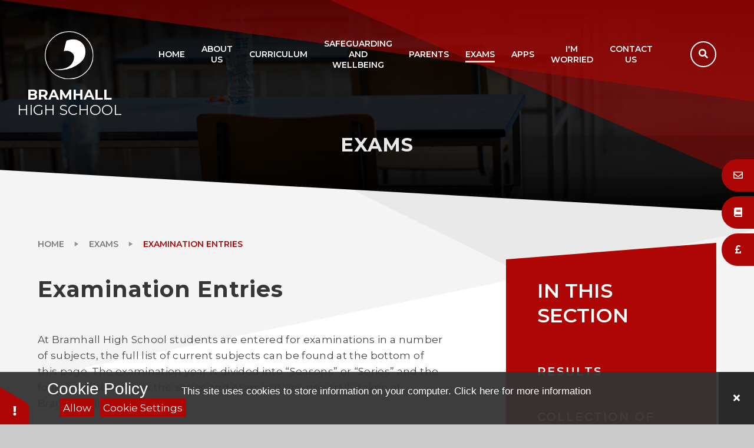

--- FILE ---
content_type: text/html
request_url: https://www.bhsweb.co.uk/page/?title=Examination+Entries&pid=78
body_size: 62093
content:

<!DOCTYPE html>
<!--[if IE 7]><html class="no-ios no-js lte-ie9 lte-ie8 lte-ie7" lang="en" xml:lang="en"><![endif]-->
<!--[if IE 8]><html class="no-ios no-js lte-ie9 lte-ie8"  lang="en" xml:lang="en"><![endif]-->
<!--[if IE 9]><html class="no-ios no-js lte-ie9"  lang="en" xml:lang="en"><![endif]-->
<!--[if !IE]><!--> <html class="no-ios no-js"  lang="en" xml:lang="en"><!--<![endif]-->
	<head>
		<meta http-equiv="X-UA-Compatible" content="IE=edge" />
		<meta http-equiv="content-type" content="text/html; charset=utf-8"/>
		
		<link rel="canonical" href="https://www.bhsweb.co.uk/page/?title=Examination+Entries&amp;pid=78">
		<script>window.FontAwesomeConfig = {showMissingIcons: false};</script><link rel="stylesheet" media="screen" href="/_includes/font-awesome/5.7.1/css/fa-web-font.css?cache=251201">
<script defer src="/_includes/font-awesome/5.7.1/js/fontawesome-all.min.js?cache=251201"></script>
<script defer src="/_includes/font-awesome/5.7.1/js/fa-v4-shims.min.js?cache=251201"></script>

		<title>Bramhall High School - Examination Entries</title>
		
		<style type="text/css">
			:root {
				
				--col-pri: rgb(34, 34, 34);
				
				--col-sec: rgb(136, 136, 136);
				
			}
		</style>
		
<!--[if IE]>
<script>
console = {log:function(){return;}};
</script>
<![endif]-->

<script>
	var boolItemEditDisabled;
	var boolLanguageMode, boolLanguageEditOriginal;
	var boolViewingConnect;
	var boolConnectDashboard;
	var displayRegions = [];
	var intNewFileCount = 0;
	strItemType = "page";
	strSubItemType = "page";

	var featureSupport = {
		tagging: false,
		eventTagging: false
	};
	var boolLoggedIn = false;
boolAdminMode = false;
	var boolSuperUser = false;
strCookieBarStyle = 'bar';
	intParentPageID = "12";
	intCurrentItemID = 78;
	var intCurrentCatID = "";
boolIsHomePage = false;
	boolItemEditDisabled = true;
	boolLanguageEditOriginal=true;
	strCurrentLanguage='en-gb';	strFileAttachmentsUploadLocation = 'bottom';	boolViewingConnect = false;	boolConnectDashboard = false;	var objEditorComponentList = {};

</script>

<script src="/admin/_includes/js/mutation_events.min.js?cache=251201"></script>
<script src="/admin/_includes/js/jquery/jquery.js?cache=251201"></script>
<script src="/admin/_includes/js/jquery/jquery.prefilter.js?cache=251201"></script>
<script src="/admin/_includes/js/jquery/jquery.query.js?cache=251201"></script>
<script src="/admin/_includes/js/jquery/js.cookie.js?cache=251201"></script>
<script src="/_includes/editor/template-javascript.asp?cache=251201"></script>
<script src="/admin/_includes/js/functions/minified/functions.login.new.asp?cache=251201"></script>

  <script>

  </script>
<link href="https://www.bhsweb.co.uk/feeds/pages.asp?pid=78&lang=en" rel="alternate" type="application/rss+xml" title="Bramhall High School - Examination Entries - Page Updates"><link href="https://www.bhsweb.co.uk/feeds/comments.asp?title=Examination Entries&amp;item=page&amp;pid=78" rel="alternate" type="application/rss+xml" title="Bramhall High School - Examination Entries - Page Comments"><link rel="stylesheet" media="screen" href="/_site/css/main.css?cache=251201">

	<link rel="stylesheet" href="/_site/css/print.css" type="text/css" media="print">
	<meta name="mobile-web-app-capable" content="yes">
	<meta name="apple-mobile-web-app-capable" content="yes">
	<meta name="viewport" content="width=device-width, initial-scale=1, minimum-scale=1, maximum-scale=1">
	<link rel="author" href="/humans.txt">
	<link rel="icon" href="/_site/images/favicons/favicon.ico">
	<link rel="apple-touch-icon" href="/_site/images/favicons/favicon.png">
	<link rel="preconnect" href="https://fonts.googleapis.com">
	<link rel="preconnect" href="https://fonts.gstatic.com" crossorigin>
	<link href="https://fonts.googleapis.com/css2?family=Montserrat:ital,wght@0,400;0,500;0,600;0,700;1,400;1,700&display=swap" rel="stylesheet">

	<script type="text/javascript">
	var iOS = ( navigator.userAgent.match(/(iPad|iPhone|iPod)/g) ? true : false );
	if (iOS) { $('html').removeClass('no-ios').addClass('ios'); }
	</script><link rel="stylesheet" media="screen" href="/_includes/css/content-blocks.css?cache=251201">
<link rel="stylesheet" media="screen" href="/_includes/css/cookie-colour.asp?cache=251201">
<link rel="stylesheet" media="screen" href="/_includes/css/cookies.css?cache=251201">
<link rel="stylesheet" media="screen" href="/_includes/css/cookies.advanced.css?cache=251201">
<link rel="stylesheet" media="screen" href="/_includes/css/overlord.css?cache=251201">
<link rel="stylesheet" media="screen" href="/_includes/css/templates.css?cache=251201">
<link rel="stylesheet" media="screen" href="/_site/css/attachments.css?cache=251201">
<link rel="stylesheet" media="screen" href="/_site/css/templates.css?cache=251201">
<style>#print_me { display: none;}</style><script src="/admin/_includes/js/modernizr.js?cache=251201"></script>

        <meta property="og:site_name" content="Bramhall High School" />
        <meta property="og:title" content="Examination Entries" />
        <meta property="og:image" content="https://www.bhsweb.co.uk/_site/images/design/thumbnail.jpg" />
        <meta property="og:type" content="website" />
        <meta property="twitter:card" content="summary" />
</head>


    <body>


<div id="print_me"></div>
<div class="mason mason--inner">

	<section class="access">
		<a class="access__anchor" name="header"></a>
		<a class="access__link" href="#content">Skip to content &darr;</a>
	</section>
	
	<header class="header header__flex" data-menu="flex">
		<section class="menu">
			<button class="reset__button cover mobile__menu__bg" data-remove=".mason--menu"></button>
			<div class="menu__extras">
				<div class="icon__links__list"><a class="icon__links__item reset__a" href="https://login.microsoftonline.com/" target="_blank"><div class="icon__links__icon"><i class="far fa-envelope"></i></div><span>OFFICE 365</span></a><a class="icon__links__item reset__a" href="https://www.classcharts.com/student/login" target="_blank"><div class="icon__links__icon"><i class="fas fa-book"></i></div><span>CLASS CHARTS</span></a><a class="icon__links__item reset__a" href="https://www.scopay.com/bramhall" target="_blank"><div class="icon__links__icon"><i class="fas fa-pound-sign"></i></div><span>SCOPAY</span></a></div>
				<div class="search__container inline">
					<div class="search__container__flex">
						<form method="post" action="/search/default.asp?pid=0" class="menu__extras__form block">
							<button class="menu__extras__submit reset__button" type="submit" name="Search"><i class="fal fa-search"></i></button>
							<input class="menu__extras__input cover f__display" type="text" name="searchValue" title="search..." placeholder="Search Site..."></input>
						</form>					
					</div>
					<button data-toggle=".mason--find" class="f__17 find__button reset__button inline circle col__white"><i class="fas fa-search"></i></button>
				</div>
			</div>
			<nav class="menu__sidebar">
				<ul class="menu__list reset__ul"><li class="menu__list__item menu__list__item--page_1"><a class="menu__list__item__link reset__a block" id="page_1" href="/"><span>Home</span></a><button class="menu__list__item__button reset__button" data-tab=".menu__list__item--page_1--expand"><i class="menu__list__item__button__icon fa fa-angle-down"></i></button></li><li class="menu__list__item menu__list__item--page_6 menu__list__item--subitems"><a class="menu__list__item__link reset__a block" id="page_6" href="/page/?title=About+Us&amp;pid=6"><span>About Us</span></a><button class="menu__list__item__button reset__button" data-tab=".menu__list__item--page_6--expand"><i class="menu__list__item__button__icon fa fa-angle-down"></i></button><ul class="menu__list__item__sub"><li class="menu__list__item menu__list__item--page_11"><a class="menu__list__item__link reset__a block" id="page_11" href="/page/?title=Our+Vision&amp;pid=11"><span>Our Vision</span></a><button class="menu__list__item__button reset__button" data-tab=".menu__list__item--page_11--expand"><i class="menu__list__item__button__icon fa fa-angle-down"></i></button></li><li class="menu__list__item menu__list__item--url_19"><a class="menu__list__item__link reset__a block" id="url_19" href="/_site/data/files/about/F38617C0877B6DABE3D654F91C07F2D4.pdf?pid=6" target="_blank" rel="external"><span>Prospectus</span></a><button class="menu__list__item__button reset__button" data-tab=".menu__list__item--url_19--expand"><i class="menu__list__item__button__icon fa fa-angle-down"></i></button></li><li class="menu__list__item menu__list__item--page_15"><a class="menu__list__item__link reset__a block" id="page_15" href="/page/?title=Admissions&amp;pid=15"><span>Admissions</span></a><button class="menu__list__item__button reset__button" data-tab=".menu__list__item--page_15--expand"><i class="menu__list__item__button__icon fa fa-angle-down"></i></button></li><li class="menu__list__item menu__list__item--page_14"><a class="menu__list__item__link reset__a block" id="page_14" href="/page/?title=Policies+%26amp%3B+GDPR&amp;pid=14"><span>Policies &amp; GDPR</span></a><button class="menu__list__item__button reset__button" data-tab=".menu__list__item--page_14--expand"><i class="menu__list__item__button__icon fa fa-angle-down"></i></button></li><li class="menu__list__item menu__list__item--page_21"><a class="menu__list__item__link reset__a block" id="page_21" href="/page/?title=Governance&amp;pid=21"><span>Governance</span></a><button class="menu__list__item__button reset__button" data-tab=".menu__list__item--page_21--expand"><i class="menu__list__item__button__icon fa fa-angle-down"></i></button></li><li class="menu__list__item menu__list__item--page_24"><a class="menu__list__item__link reset__a block" id="page_24" href="/page/?title=Young+Carers&amp;pid=24"><span>Young Carers</span></a><button class="menu__list__item__button reset__button" data-tab=".menu__list__item--page_24--expand"><i class="menu__list__item__button__icon fa fa-angle-down"></i></button></li><li class="menu__list__item menu__list__item--page_16"><a class="menu__list__item__link reset__a block" id="page_16" href="/page/?title=Pupil+Premium&amp;pid=16"><span>Pupil Premium</span></a><button class="menu__list__item__button reset__button" data-tab=".menu__list__item--page_16--expand"><i class="menu__list__item__button__icon fa fa-angle-down"></i></button></li><li class="menu__list__item menu__list__item--page_18"><a class="menu__list__item__link reset__a block" id="page_18" href="/page/?title=House+System&amp;pid=18"><span>House System</span></a><button class="menu__list__item__button reset__button" data-tab=".menu__list__item--page_18--expand"><i class="menu__list__item__button__icon fa fa-angle-down"></i></button></li><li class="menu__list__item menu__list__item--url_33"><a class="menu__list__item__link reset__a block" id="url_33" href="/_site/data/files/about/BBE91CD1819E4E22DB9F57C2B67AC74C.pdf?pid=6" target="_blank" rel="external"><span>SCHOOL IMPROVEMENT PRIORITIES</span></a><button class="menu__list__item__button reset__button" data-tab=".menu__list__item--url_33--expand"><i class="menu__list__item__button__icon fa fa-angle-down"></i></button></li><li class="menu__list__item menu__list__item--url_18"><a class="menu__list__item__link reset__a block" id="url_18" href="https://www.compare-school-performance.service.gov.uk/schools-by-type?step=default&amp;table=schools&amp;region=356&amp;geographic=la&amp;for=secondary" target="_blank" rel="external"><span>DFE Performance Data</span></a><button class="menu__list__item__button reset__button" data-tab=".menu__list__item--url_18--expand"><i class="menu__list__item__button__icon fa fa-angle-down"></i></button></li><li class="menu__list__item menu__list__item--url_31"><a class="menu__list__item__link reset__a block" id="url_31" href="/_site/data/files/about/84415EECDB57C6123BF572CB0B775694.pdf?pid=6" target="_blank" rel="external"><span>Ofsted</span></a><button class="menu__list__item__button reset__button" data-tab=".menu__list__item--url_31--expand"><i class="menu__list__item__button__icon fa fa-angle-down"></i></button></li><li class="menu__list__item menu__list__item--url_29"><a class="menu__list__item__link reset__a block" id="url_29" href="/_site/data/files/about/9A97BAEBF5517EE8E13E3BABB4F8C175.pdf?pid=6" target="_blank" rel="external"><span>Strategic School Development Plan</span></a><button class="menu__list__item__button reset__button" data-tab=".menu__list__item--url_29--expand"><i class="menu__list__item__button__icon fa fa-angle-down"></i></button></li><li class="menu__list__item menu__list__item--page_88"><a class="menu__list__item__link reset__a block" id="page_88" href="/page/?title=Financial+Information+%26amp%3B+Reports&amp;pid=88"><span>Financial Information &amp; Reports</span></a><button class="menu__list__item__button reset__button" data-tab=".menu__list__item--page_88--expand"><i class="menu__list__item__button__icon fa fa-angle-down"></i></button></li><li class="menu__list__item menu__list__item--page_94"><a class="menu__list__item__link reset__a block" id="page_94" href="/page/?title=Academisation&amp;pid=94"><span>Academisation</span></a><button class="menu__list__item__button reset__button" data-tab=".menu__list__item--page_94--expand"><i class="menu__list__item__button__icon fa fa-angle-down"></i></button></li><li class="menu__list__item menu__list__item--form_22"><a class="menu__list__item__link reset__a block" id="form_22" href="/form/?pid=6&amp;form=22"><span>Academisation Consultation</span></a><button class="menu__list__item__button reset__button" data-tab=".menu__list__item--form_22--expand"><i class="menu__list__item__button__icon fa fa-angle-down"></i></button></li><li class="menu__list__item menu__list__item--url_35"><a class="menu__list__item__link reset__a block" id="url_35" href="/_site/data/files/about/6C6ECB253A62AE196D29A16500692330.pdf?pid=6" target="_blank" rel="external"><span>SEND Accessibility Plan</span></a><button class="menu__list__item__button reset__button" data-tab=".menu__list__item--url_35--expand"><i class="menu__list__item__button__icon fa fa-angle-down"></i></button></li><li class="menu__list__item menu__list__item--url_34"><a class="menu__list__item__link reset__a block" id="url_34" href="/_site/data/files/about/3FFDDEAE53932E286E3CCDA817F11EB5.pdf?pid=6" target="_blank" rel="external"><span>SEND Information Report</span></a><button class="menu__list__item__button reset__button" data-tab=".menu__list__item--url_34--expand"><i class="menu__list__item__button__icon fa fa-angle-down"></i></button></li><li class="menu__list__item menu__list__item--page_103"><a class="menu__list__item__link reset__a block" id="page_103" href="/page/?title=Alumni&amp;pid=103"><span>Alumni</span></a><button class="menu__list__item__button reset__button" data-tab=".menu__list__item--page_103--expand"><i class="menu__list__item__button__icon fa fa-angle-down"></i></button></li><li class="menu__list__item menu__list__item--page_104"><a class="menu__list__item__link reset__a block" id="page_104" href="/page/?title=Open+Evening+2025&amp;pid=104"><span>Open Evening 2025</span></a><button class="menu__list__item__button reset__button" data-tab=".menu__list__item--page_104--expand"><i class="menu__list__item__button__icon fa fa-angle-down"></i></button></li></ul></li><li class="menu__list__item menu__list__item--page_9 menu__list__item--subitems"><a class="menu__list__item__link reset__a block" id="page_9" href="/page/?title=Curriculum&amp;pid=9"><span>Curriculum</span></a><button class="menu__list__item__button reset__button" data-tab=".menu__list__item--page_9--expand"><i class="menu__list__item__button__icon fa fa-angle-down"></i></button><ul class="menu__list__item__sub"><li class="menu__list__item menu__list__item--page_19"><a class="menu__list__item__link reset__a block" id="page_19" href="/page/?title=Curriculum+Overview&amp;pid=19"><span>Curriculum Overview</span></a><button class="menu__list__item__button reset__button" data-tab=".menu__list__item--page_19--expand"><i class="menu__list__item__button__icon fa fa-angle-down"></i></button></li><li class="menu__list__item menu__list__item--page_22"><a class="menu__list__item__link reset__a block" id="page_22" href="/page/?title=Homework+Overview&amp;pid=22"><span>Homework Overview</span></a><button class="menu__list__item__button reset__button" data-tab=".menu__list__item--page_22--expand"><i class="menu__list__item__button__icon fa fa-angle-down"></i></button></li><li class="menu__list__item menu__list__item--page_23"><a class="menu__list__item__link reset__a block" id="page_23" href="/page/?title=Assessment+Overview&amp;pid=23"><span>Assessment Overview</span></a><button class="menu__list__item__button reset__button" data-tab=".menu__list__item--page_23--expand"><i class="menu__list__item__button__icon fa fa-angle-down"></i></button></li><li class="menu__list__item menu__list__item--page_44"><a class="menu__list__item__link reset__a block" id="page_44" href="/page/?title=GCSE+Options+Overview&amp;pid=44"><span>GCSE Options Overview</span></a><button class="menu__list__item__button reset__button" data-tab=".menu__list__item--page_44--expand"><i class="menu__list__item__button__icon fa fa-angle-down"></i></button></li><li class="menu__list__item menu__list__item--page_45"><a class="menu__list__item__link reset__a block" id="page_45" href="/page/?title=Personal+Development&amp;pid=45"><span>Personal Development</span></a><button class="menu__list__item__button reset__button" data-tab=".menu__list__item--page_45--expand"><i class="menu__list__item__button__icon fa fa-angle-down"></i></button></li><li class="menu__list__item menu__list__item--page_46"><a class="menu__list__item__link reset__a block" id="page_46" href="/page/?title=Careers+Education+Information++Advice+and+Guidance+%28CEIAG%29&amp;pid=46"><span>Careers Education Information  Advice and Guidance (CEIAG)</span></a><button class="menu__list__item__button reset__button" data-tab=".menu__list__item--page_46--expand"><i class="menu__list__item__button__icon fa fa-angle-down"></i></button></li><li class="menu__list__item menu__list__item--page_47"><a class="menu__list__item__link reset__a block" id="page_47" href="/page/?title=Extra%2DCurricular&amp;pid=47"><span>Extra-Curricular</span></a><button class="menu__list__item__button reset__button" data-tab=".menu__list__item--page_47--expand"><i class="menu__list__item__button__icon fa fa-angle-down"></i></button></li><li class="menu__list__item menu__list__item--page_48"><a class="menu__list__item__link reset__a block" id="page_48" href="/page/?title=Curriculum+Areas&amp;pid=48"><span>Curriculum Areas</span></a><button class="menu__list__item__button reset__button" data-tab=".menu__list__item--page_48--expand"><i class="menu__list__item__button__icon fa fa-angle-down"></i></button></li><li class="menu__list__item menu__list__item--page_49"><a class="menu__list__item__link reset__a block" id="page_49" href="/page/?title=Literacy&amp;pid=49"><span>Literacy</span></a><button class="menu__list__item__button reset__button" data-tab=".menu__list__item--page_49--expand"><i class="menu__list__item__button__icon fa fa-angle-down"></i></button></li></ul></li><li class="menu__list__item menu__list__item--page_73 menu__list__item--subitems"><a class="menu__list__item__link reset__a block" id="page_73" href="/page/?title=Safeguarding+and+Wellbeing&amp;pid=73"><span>Safeguarding and Wellbeing</span></a><button class="menu__list__item__button reset__button" data-tab=".menu__list__item--page_73--expand"><i class="menu__list__item__button__icon fa fa-angle-down"></i></button><ul class="menu__list__item__sub"><li class="menu__list__item menu__list__item--page_74"><a class="menu__list__item__link reset__a block" id="page_74" href="/page/?title=Safeguarding&amp;pid=74"><span>Safeguarding</span></a><button class="menu__list__item__button reset__button" data-tab=".menu__list__item--page_74--expand"><i class="menu__list__item__button__icon fa fa-angle-down"></i></button></li><li class="menu__list__item menu__list__item--page_75"><a class="menu__list__item__link reset__a block" id="page_75" href="/page/?title=Wellbeing&amp;pid=75"><span>Wellbeing</span></a><button class="menu__list__item__button reset__button" data-tab=".menu__list__item--page_75--expand"><i class="menu__list__item__button__icon fa fa-angle-down"></i></button></li></ul></li><li class="menu__list__item menu__list__item--page_8 menu__list__item--subitems"><a class="menu__list__item__link reset__a block" id="page_8" href="/page/?title=Parents&amp;pid=8"><span>Parents</span></a><button class="menu__list__item__button reset__button" data-tab=".menu__list__item--page_8--expand"><i class="menu__list__item__button__icon fa fa-angle-down"></i></button><ul class="menu__list__item__sub"><li class="menu__list__item menu__list__item--page_26"><a class="menu__list__item__link reset__a block" id="page_26" href="/page/?title=Attendance+Information&amp;pid=26"><span>Attendance Information</span></a><button class="menu__list__item__button reset__button" data-tab=".menu__list__item--page_26--expand"><i class="menu__list__item__button__icon fa fa-angle-down"></i></button></li><li class="menu__list__item menu__list__item--url_1"><a class="menu__list__item__link reset__a block" id="url_1" href="/calendar/?calid=1&amp;pid=8&amp;viewid=1"><span>Events</span></a><button class="menu__list__item__button reset__button" data-tab=".menu__list__item--url_1--expand"><i class="menu__list__item__button__icon fa fa-angle-down"></i></button></li><li class="menu__list__item menu__list__item--news_category_1"><a class="menu__list__item__link reset__a block" id="news_category_1" href="/news/?pid=8&amp;nid=1"><span>Latest News</span></a><button class="menu__list__item__button reset__button" data-tab=".menu__list__item--news_category_1--expand"><i class="menu__list__item__button__icon fa fa-angle-down"></i></button></li><li class="menu__list__item menu__list__item--page_28"><a class="menu__list__item__link reset__a block" id="page_28" href="/page/?title=Letters+to+Parents&amp;pid=28"><span>Letters to Parents</span></a><button class="menu__list__item__button reset__button" data-tab=".menu__list__item--page_28--expand"><i class="menu__list__item__button__icon fa fa-angle-down"></i></button></li><li class="menu__list__item menu__list__item--page_96"><a class="menu__list__item__link reset__a block" id="page_96" href="/page/?title=Medical+Information&amp;pid=96"><span>Medical Information</span></a><button class="menu__list__item__button reset__button" data-tab=".menu__list__item--page_96--expand"><i class="menu__list__item__button__icon fa fa-angle-down"></i></button></li><li class="menu__list__item menu__list__item--page_30"><a class="menu__list__item__link reset__a block" id="page_30" href="/page/?title=Newsletters&amp;pid=30"><span>Newsletters</span></a><button class="menu__list__item__button reset__button" data-tab=".menu__list__item--page_30--expand"><i class="menu__list__item__button__icon fa fa-angle-down"></i></button></li><li class="menu__list__item menu__list__item--page_113"><a class="menu__list__item__link reset__a block" id="page_113" href="/page/?title=Online+Free+School+Meals+application&amp;pid=113"><span>Online Free School Meals application</span></a><button class="menu__list__item__button reset__button" data-tab=".menu__list__item--page_113--expand"><i class="menu__list__item__button__icon fa fa-angle-down"></i></button></li><li class="menu__list__item menu__list__item--page_31"><a class="menu__list__item__link reset__a block" id="page_31" href="/page/?title=Parents+Evenings&amp;pid=31"><span>Parents Evenings</span></a><button class="menu__list__item__button reset__button" data-tab=".menu__list__item--page_31--expand"><i class="menu__list__item__button__icon fa fa-angle-down"></i></button></li><li class="menu__list__item menu__list__item--page_32"><a class="menu__list__item__link reset__a block" id="page_32" href="/page/?title=Payment+Information&amp;pid=32"><span>Payment Information</span></a><button class="menu__list__item__button reset__button" data-tab=".menu__list__item--page_32--expand"><i class="menu__list__item__button__icon fa fa-angle-down"></i></button></li><li class="menu__list__item menu__list__item--page_37"><a class="menu__list__item__link reset__a block" id="page_37" href="/page/?title=PTA&amp;pid=37"><span>PTA</span></a><button class="menu__list__item__button reset__button" data-tab=".menu__list__item--page_37--expand"><i class="menu__list__item__button__icon fa fa-angle-down"></i></button></li><li class="menu__list__item menu__list__item--page_27"><a class="menu__list__item__link reset__a block" id="page_27" href="/page/?title=Refectory&amp;pid=27"><span>Refectory</span></a><button class="menu__list__item__button reset__button" data-tab=".menu__list__item--page_27--expand"><i class="menu__list__item__button__icon fa fa-angle-down"></i></button></li><li class="menu__list__item menu__list__item--page_33"><a class="menu__list__item__link reset__a block" id="page_33" href="/page/?title=School+Uniform&amp;pid=33"><span>School Uniform</span></a><button class="menu__list__item__button reset__button" data-tab=".menu__list__item--page_33--expand"><i class="menu__list__item__button__icon fa fa-angle-down"></i></button></li><li class="menu__list__item menu__list__item--page_106"><a class="menu__list__item__link reset__a block" id="page_106" href="/page/?title=Term+dates&amp;pid=106"><span>Term dates</span></a><button class="menu__list__item__button reset__button" data-tab=".menu__list__item--page_106--expand"><i class="menu__list__item__button__icon fa fa-angle-down"></i></button></li><li class="menu__list__item menu__list__item--page_39"><a class="menu__list__item__link reset__a block" id="page_39" href="/page/?title=Times+of+the+Day&amp;pid=39"><span>Times of the Day</span></a><button class="menu__list__item__button reset__button" data-tab=".menu__list__item--page_39--expand"><i class="menu__list__item__button__icon fa fa-angle-down"></i></button></li><li class="menu__list__item menu__list__item--page_36"><a class="menu__list__item__link reset__a block" id="page_36" href="/page/?title=Transport&amp;pid=36"><span>Transport</span></a><button class="menu__list__item__button reset__button" data-tab=".menu__list__item--page_36--expand"><i class="menu__list__item__button__icon fa fa-angle-down"></i></button></li><li class="menu__list__item menu__list__item--page_40"><a class="menu__list__item__link reset__a block" id="page_40" href="/page/?title=Trips&amp;pid=40"><span>Trips</span></a><button class="menu__list__item__button reset__button" data-tab=".menu__list__item--page_40--expand"><i class="menu__list__item__button__icon fa fa-angle-down"></i></button></li><li class="menu__list__item menu__list__item--url_16"><a class="menu__list__item__link reset__a block" id="url_16" href="https://parentview.ofsted.gov.uk" target="_blank" rel="external"><span>Ofsted Parent View</span></a><button class="menu__list__item__button reset__button" data-tab=".menu__list__item--url_16--expand"><i class="menu__list__item__button__icon fa fa-angle-down"></i></button></li><li class="menu__list__item menu__list__item--page_98"><a class="menu__list__item__link reset__a block" id="page_98" href="/page/?title=REMOTE+LEARNING+GUIDANCE&amp;pid=98"><span>REMOTE LEARNING GUIDANCE</span></a><button class="menu__list__item__button reset__button" data-tab=".menu__list__item--page_98--expand"><i class="menu__list__item__button__icon fa fa-angle-down"></i></button></li></ul></li><li class="menu__list__item menu__list__item--page_12 menu__list__item--subitems menu__list__item--selected"><a class="menu__list__item__link reset__a block" id="page_12" href="/page/?title=Exams&amp;pid=12"><span>Exams</span></a><button class="menu__list__item__button reset__button" data-tab=".menu__list__item--page_12--expand"><i class="menu__list__item__button__icon fa fa-angle-down"></i></button><ul class="menu__list__item__sub"><li class="menu__list__item menu__list__item--page_76"><a class="menu__list__item__link reset__a block" id="page_76" href="/page/?title=Results&amp;pid=76"><span>Results</span></a><button class="menu__list__item__button reset__button" data-tab=".menu__list__item--page_76--expand"><i class="menu__list__item__button__icon fa fa-angle-down"></i></button></li><li class="menu__list__item menu__list__item--page_77"><a class="menu__list__item__link reset__a block" id="page_77" href="/page/?title=Collection+of+Exam+Certificates&amp;pid=77"><span>Collection of Exam Certificates</span></a><button class="menu__list__item__button reset__button" data-tab=".menu__list__item--page_77--expand"><i class="menu__list__item__button__icon fa fa-angle-down"></i></button></li><li class="menu__list__item menu__list__item--page_78 menu__list__item--selected menu__list__item--final"><a class="menu__list__item__link reset__a block" id="page_78" href="/page/?title=Examination+Entries&amp;pid=78"><span>Examination Entries</span></a><button class="menu__list__item__button reset__button" data-tab=".menu__list__item--page_78--expand"><i class="menu__list__item__button__icon fa fa-angle-down"></i></button></li><li class="menu__list__item menu__list__item--page_79"><a class="menu__list__item__link reset__a block" id="page_79" href="/page/?title=GCSE+Past+Papers&amp;pid=79"><span>GCSE Past Papers</span></a><button class="menu__list__item__button reset__button" data-tab=".menu__list__item--page_79--expand"><i class="menu__list__item__button__icon fa fa-angle-down"></i></button></li><li class="menu__list__item menu__list__item--page_80"><a class="menu__list__item__link reset__a block" id="page_80" href="/page/?title=GCSE+Preparation&amp;pid=80"><span>GCSE Preparation</span></a><button class="menu__list__item__button reset__button" data-tab=".menu__list__item--page_80--expand"><i class="menu__list__item__button__icon fa fa-angle-down"></i></button></li><li class="menu__list__item menu__list__item--page_81"><a class="menu__list__item__link reset__a block" id="page_81" href="/page/?title=Results+Day&amp;pid=81"><span>Results Day</span></a><button class="menu__list__item__button reset__button" data-tab=".menu__list__item--page_81--expand"><i class="menu__list__item__button__icon fa fa-angle-down"></i></button></li><li class="menu__list__item menu__list__item--page_82"><a class="menu__list__item__link reset__a block" id="page_82" href="/page/?title=Reviews+of+Marking&amp;pid=82"><span>Reviews of Marking</span></a><button class="menu__list__item__button reset__button" data-tab=".menu__list__item--page_82--expand"><i class="menu__list__item__button__icon fa fa-angle-down"></i></button></li><li class="menu__list__item menu__list__item--page_83"><a class="menu__list__item__link reset__a block" id="page_83" href="/page/?title=Timetables+and+Regulations&amp;pid=83"><span>Timetables and Regulations</span></a><button class="menu__list__item__button reset__button" data-tab=".menu__list__item--page_83--expand"><i class="menu__list__item__button__icon fa fa-angle-down"></i></button></li><li class="menu__list__item menu__list__item--page_115"><a class="menu__list__item__link reset__a block" id="page_115" href="/page/?title=Access+Arrangements&amp;pid=115"><span>Access Arrangements</span></a><button class="menu__list__item__button reset__button" data-tab=".menu__list__item--page_115--expand"><i class="menu__list__item__button__icon fa fa-angle-down"></i></button></li></ul></li><li class="menu__list__item menu__list__item--page_7 menu__list__item--subitems"><a class="menu__list__item__link reset__a block" id="page_7" href="/page/?title=Apps&amp;pid=7"><span>Apps</span></a><button class="menu__list__item__button reset__button" data-tab=".menu__list__item--page_7--expand"><i class="menu__list__item__button__icon fa fa-angle-down"></i></button><ul class="menu__list__item__sub"><li class="menu__list__item menu__list__item--url_44"><a class="menu__list__item__link reset__a block" id="url_44" href="https://global-zone61.renaissance-go.com/welcomeportal/1893578" target="_blank" rel="external"><span>Renaissance Accelerated Reader</span></a><button class="menu__list__item__button reset__button" data-tab=".menu__list__item--url_44--expand"><i class="menu__list__item__button__icon fa fa-angle-down"></i></button></li><li class="menu__list__item menu__list__item--url_4"><a class="menu__list__item__link reset__a block" id="url_4" href="https://login.microsoftonline.com/"><span>Office 365</span></a><button class="menu__list__item__button reset__button" data-tab=".menu__list__item--url_4--expand"><i class="menu__list__item__button__icon fa fa-angle-down"></i></button></li><li class="menu__list__item menu__list__item--url_10"><a class="menu__list__item__link reset__a block" id="url_10" href="https://teams.microsoft.com/"><span>Microsoft Teams</span></a><button class="menu__list__item__button reset__button" data-tab=".menu__list__item--url_10--expand"><i class="menu__list__item__button__icon fa fa-angle-down"></i></button></li><li class="menu__list__item menu__list__item--url_12"><a class="menu__list__item__link reset__a block" id="url_12" href="https://www.pearsonactivelearn.com/app/Home"><span>Pearson ActiveLearn</span></a><button class="menu__list__item__button reset__button" data-tab=".menu__list__item--url_12--expand"><i class="menu__list__item__button__icon fa fa-angle-down"></i></button></li><li class="menu__list__item menu__list__item--url_14"><a class="menu__list__item__link reset__a block" id="url_14" href="https://www.theproudtrust.org/"><span>The Proud Trust</span></a><button class="menu__list__item__button reset__button" data-tab=".menu__list__item--url_14--expand"><i class="menu__list__item__button__icon fa fa-angle-down"></i></button></li><li class="menu__list__item menu__list__item--url_5"><a class="menu__list__item__link reset__a block" id="url_5" href="https://www.educake.co.uk/student-login"><span>Educake</span></a><button class="menu__list__item__button reset__button" data-tab=".menu__list__item--url_5--expand"><i class="menu__list__item__button__icon fa fa-angle-down"></i></button></li><li class="menu__list__item menu__list__item--url_3"><a class="menu__list__item__link reset__a block" id="url_3" href="https://www.classcharts.com/student/login"><span>Class Charts</span></a><button class="menu__list__item__button reset__button" data-tab=".menu__list__item--url_3--expand"><i class="menu__list__item__button__icon fa fa-angle-down"></i></button></li><li class="menu__list__item menu__list__item--url_23"><a class="menu__list__item__link reset__a block" id="url_23" href="https://bramhallhigh.cpoms.net/" target="_blank" rel="external"><span>CPOMS</span></a><button class="menu__list__item__button reset__button" data-tab=".menu__list__item--url_23--expand"><i class="menu__list__item__button__icon fa fa-angle-down"></i></button></li><li class="menu__list__item menu__list__item--url_43"><a class="menu__list__item__link reset__a block" id="url_43" href="https://www.focuselearning.co.uk/" target="_blank" rel="external"><span>Focus eLearning</span></a><button class="menu__list__item__button reset__button" data-tab=".menu__list__item--url_43--expand"><i class="menu__list__item__button__icon fa fa-angle-down"></i></button></li><li class="menu__list__item menu__list__item--url_24"><a class="menu__list__item__link reset__a block" id="url_24" href="https://www.lexiapowerup.com/?SiteID=3193-3086-9621-0317" target="_blank" rel="external"><span>Lexia</span></a><button class="menu__list__item__button reset__button" data-tab=".menu__list__item--url_24--expand"><i class="menu__list__item__button__icon fa fa-angle-down"></i></button></li><li class="menu__list__item menu__list__item--url_22"><a class="menu__list__item__link reset__a block" id="url_22" href="https://bramhallhigh.schoolcloud.co.uk/" target="_blank" rel="external"><span>Parents Evening Booking</span></a><button class="menu__list__item__button reset__button" data-tab=".menu__list__item--url_22--expand"><i class="menu__list__item__button__icon fa fa-angle-down"></i></button></li><li class="menu__list__item menu__list__item--url_26"><a class="menu__list__item__link reset__a block" id="url_26" href="https://edukeyapp.com/account/login" target="_blank" rel="external"><span>Provision Map</span></a><button class="menu__list__item__button reset__button" data-tab=".menu__list__item--url_26--expand"><i class="menu__list__item__button__icon fa fa-angle-down"></i></button></li><li class="menu__list__item menu__list__item--url_30"><a class="menu__list__item__link reset__a block" id="url_30" href="https://app.readingcloud.net/login"><span>Reading Cloud</span></a><button class="menu__list__item__button reset__button" data-tab=".menu__list__item--url_30--expand"><i class="menu__list__item__button__icon fa fa-angle-down"></i></button></li><li class="menu__list__item menu__list__item--url_25"><a class="menu__list__item__link reset__a block" id="url_25" href="https://bramhallhigh.roombookingsystem.co.uk/"><span>Room Booking</span></a><button class="menu__list__item__button reset__button" data-tab=".menu__list__item--url_25--expand"><i class="menu__list__item__button__icon fa fa-angle-down"></i></button></li><li class="menu__list__item menu__list__item--url_36"><a class="menu__list__item__link reset__a block" id="url_36" href="https://platform.samlearning.com/" target="_blank" rel="external"><span>SAM Learning</span></a><button class="menu__list__item__button reset__button" data-tab=".menu__list__item--url_36--expand"><i class="menu__list__item__button__icon fa fa-angle-down"></i></button></li><li class="menu__list__item menu__list__item--url_27"><a class="menu__list__item__link reset__a block" id="url_27" href="https://www.sisraanalytics.co.uk/Account/Login?ReturnUrl=%2f" target="_blank" rel="external"><span>Sisra</span></a><button class="menu__list__item__button reset__button" data-tab=".menu__list__item--url_27--expand"><i class="menu__list__item__button__icon fa fa-angle-down"></i></button></li><li class="menu__list__item menu__list__item--page_116"><a class="menu__list__item__link reset__a block" id="page_116" href="/page/?title=I%27M+WORRIED&amp;pid=116"><span>I'M WORRIED</span></a><button class="menu__list__item__button reset__button" data-tab=".menu__list__item--page_116--expand"><i class="menu__list__item__button__icon fa fa-angle-down"></i></button></li></ul></li><li class="menu__list__item menu__list__item--page_99 menu__list__item--subitems"><a class="menu__list__item__link reset__a block" id="page_99" href="/page/?title=I%27M+WORRIED&amp;pid=99"><span>I'M WORRIED</span></a><button class="menu__list__item__button reset__button" data-tab=".menu__list__item--page_99--expand"><i class="menu__list__item__button__icon fa fa-angle-down"></i></button><ul class="menu__list__item__sub"><li class="menu__list__item menu__list__item--form_33"><a class="menu__list__item__link reset__a block" id="form_33" href="/form/?pid=99&amp;form=33"><span>I'm Worried</span></a><button class="menu__list__item__button reset__button" data-tab=".menu__list__item--form_33--expand"><i class="menu__list__item__button__icon fa fa-angle-down"></i></button></li></ul></li><li class="menu__list__item menu__list__item--page_2 menu__list__item--subitems"><a class="menu__list__item__link reset__a block" id="page_2" href="/contact-us"><span>Contact Us</span></a><button class="menu__list__item__button reset__button" data-tab=".menu__list__item--page_2--expand"><i class="menu__list__item__button__icon fa fa-angle-down"></i></button><ul class="menu__list__item__sub"><li class="menu__list__item menu__list__item--page_84"><a class="menu__list__item__link reset__a block" id="page_84" href="/page/?title=Staff+Contact+List&amp;pid=84"><span>Staff Contact List</span></a><button class="menu__list__item__button reset__button" data-tab=".menu__list__item--page_84--expand"><i class="menu__list__item__button__icon fa fa-angle-down"></i></button></li><li class="menu__list__item menu__list__item--form_16"><a class="menu__list__item__link reset__a block" id="form_16" href="/form/?pid=2&amp;form=16"><span>Contact Form</span></a><button class="menu__list__item__button reset__button" data-tab=".menu__list__item--form_16--expand"><i class="menu__list__item__button__icon fa fa-angle-down"></i></button></li><li class="menu__list__item menu__list__item--url_15"><a class="menu__list__item__link reset__a block" id="url_15" href="https://www.tes.com/jobs/employer/bramhall-high-school-1014253" target="_blank" rel="external"><span>Vacancies</span></a><button class="menu__list__item__button reset__button" data-tab=".menu__list__item--url_15--expand"><i class="menu__list__item__button__icon fa fa-angle-down"></i></button></li></ul></li></ul>
			</nav>
		</section>
		<div class="header__extras">
			<button class="menu__btn reset__button bg__sec block fw__700 f__uppercase col__white" data-toggle=".mason--menu">	
				<div class="menu__btn__text menu__btn__text--open cover"><i class="fas fa-bars"></i></div>
				<div class="menu__btn__text menu__btn__text--close cover"><i class="fas fa-times"></i></div>
			</button>
		</div>
		<div class="header__container">
			<div class="header__logo inline">
				<a href="/" class="block"><img src="/_site/images/design/logo.svg" class="block" alt="Bramhall High School" /></a>
				<h1 class="header__title col__white f__uppercase"><strong>Bramhall</strong><br />High School</h1>			
			</div>
		</div>
	</header>
	<div class="icon__links__list"><a class="icon__links__item reset__a" href="https://login.microsoftonline.com/" target="_blank"><div class="icon__links__icon"><i class="far fa-envelope"></i></div><span>OFFICE 365</span></a><a class="icon__links__item reset__a" href="https://www.classcharts.com/student/login" target="_blank"><div class="icon__links__icon"><i class="fas fa-book"></i></div><span>CLASS CHARTS</span></a><a class="icon__links__item reset__a" href="https://www.scopay.com/bramhall" target="_blank"><div class="icon__links__icon"><i class="fas fa-pound-sign"></i></div><span>SCOPAY</span></a></div>
	<svg class="hero__clips">
	  	<clipPath id="hero__clip__home" clipPathUnits="objectBoundingBox"><path d="M0,0 H1 V1 L0,0.875"></path></clipPath>
		<clipPath id="hero__clip__inner" clipPathUnits="objectBoundingBox"><path d="M0,0 H1 V1 L0,0.801"></path></clipPath>
	</svg>
	<section class="hero parent">
		<svg class="hero__angles" data-name="Group 227" xmlns="http://www.w3.org/2000/svg" viewBox="0 0 1400 340.082" preserveAspectRatio="none">
			<path data-name="Path 5" d="M1400 340.077 613 0h787Z" fill="#ae0604" opacity=".5"/>
			<path data-name="Path 4" d="M1400 188.131 0 0h1400Z" fill="#ae0604" opacity=".5"/>
		</svg>
		
		<div class="hero__slideshow cover parent" data-cycle="" data-parallax="top" data-watch=".hero">
			<div class="hero__slideshow__item cover"><div class="hero__slideshow__item__image" data-img="/_site/data/files/images/slideshow/12/1A6BE65F4B504DB729E67945A8BEFF53.jpeg"></div></div>
		</div>
		<div class="hero__content">
			
				<p class="hero__section__title col__white f__uppercase f__center">Exams</p>
			
		</div>
	</section>
	
	<main class="main container" id="scrollDown">
		
		<div class="main__flex">
			<div class="content content--page">
				<div class="breadcrumbs">
					<ul class="content__path"><li class="content__path__item content__path__item--page_1 inline f__uppercase"><a class="content__path__item__link reset__a col__type" id="page_1" href="/">Home</a><span class="content__path__item__sep"><svg xmlns="http://www.w3.org/2000/svg" viewBox="0 0 8 10" width="10" height="8"><path data-name="Polygon 3" d="m8 5-8 5V0Z" fill="#363636" opacity=".5"/></svg></span></li><li class="content__path__item content__path__item--page_12 content__path__item--selected inline f__uppercase"><a class="content__path__item__link reset__a col__type" id="page_12" href="/page/?title=Exams&amp;pid=12">Exams</a><span class="content__path__item__sep"><svg xmlns="http://www.w3.org/2000/svg" viewBox="0 0 8 10" width="10" height="8"><path data-name="Polygon 3" d="m8 5-8 5V0Z" fill="#363636" opacity=".5"/></svg></span></li><li class="content__path__item content__path__item--page_78 content__path__item--selected content__path__item--final inline f__uppercase"><a class="content__path__item__link reset__a col__type" id="page_78" href="/page/?title=Examination+Entries&amp;pid=78">Examination Entries</a><span class="content__path__item__sep"><svg xmlns="http://www.w3.org/2000/svg" viewBox="0 0 8 10" width="10" height="8"><path data-name="Polygon 3" d="m8 5-8 5V0Z" fill="#363636" opacity=".5"/></svg></span></li></ul>
				</div>
				<h1 class="content__title" id="itemTitle">Examination Entries</h1>
				<a class="content__anchor" name="content"></a>
				<div class="content__region"><p>At Bramhall High School students are entered for examinations in a number of subjects, the full list of current subjects can be found at the bottom of this page. The examination year is divided into &ldquo;Seasons&rdquo; or &ldquo;Series&rdquo; and the following list outlines the series and examinations generally taken at Bramhall High School.</p>

<div class="template">
<div class="template__columns">
<div class="template__columns__span template__columns__span--6">
<p>May / June</p>

<ol>
	<li>All final GCSE</li>
	<li>Certificates</li>
	<li>BTEC</li>
	<li>Vocational Awards</li>
</ol>
</div>
</div>
</div>

<h3>Private Entries</h3>

<p>Some students at Bramhall wish to take GCSE examinations in subjects not normally on the school curriculum e.g. Persian / Chinese or a subject they have been studying privately. In cases such as these we will try and accommodate all requests.&nbsp;&nbsp;As subjects entered under these circumstances are over and above the &lsquo;entitlement&rsquo; of the school curriculum, we have to charge for these entries and the extra costs involved for administration and invigilation.</p>

<p>All entries for these subjects must be submitted by&nbsp;<strong>11 February</strong>. Please contact the Exams Office as soon as possible in the period September &ndash; December in the year prior to entry for further details regarding administration and charges.</p>

<p>Entries submitted after 11 February in the year of entry will incur an examination board penalty entry fee of an additional 100%. A very late entry after 21 April in the year of entry, will result in an entry fee plus 150%.</p>
</div><div class="content__attachments">
<ol class="content__attachments__list content__attachments__list--2 fileAttachmentList">
<li><a class="content__attachments__list__item ui_card" id="content__attachments__list__item--452" href="https://www.bhsweb.co.uk/attachments/download.asp?file=452&amp;type=pdf" target="_blank" rel="452"><div class="content__attachments__list__item__info ui_txt"><div class="content__attachments__list__item__info__name ui_txt__title">Course List 25-26 (PDF)</div></div><svg xmlns="http://www.w3.org/2000/svg" viewBox="0 0 12 14" width="14" height="12"><path data-name="Polygon 6" d="M12 7 0 14V0Z" fill="#ae0604"/></svg></a></li></ol>				</div>			
						
			</div>
			
				<div class="subnav__container container">
					<nav class="subnav">
						<svg class="subnav__angle" xmlns="http://www.w3.org/2000/svg" viewBox="0 0 389 30">
							<path data-name="Path 3062" d="M389 0v30H0Z" fill="#ae0604"/>
						</svg>
						<a class="subnav__anchor" name="subnav"></a>
						<h2 class="subnav__title f__uppercase">In This Section</h2>
						<ul class="subnav__list"><li class="subnav__list__item subnav__list__item--page_76"><a class="subnav__list__item__link col__white reset__a block" id="page_76" href="/page/?title=Results&amp;pid=76"><span class="inline">Results</span></a></li><li class="subnav__list__item subnav__list__item--page_77"><a class="subnav__list__item__link col__white reset__a block" id="page_77" href="/page/?title=Collection+of+Exam+Certificates&amp;pid=77"><span class="inline">Collection of Exam Certificates</span></a></li><li class="subnav__list__item subnav__list__item--page_78 subnav__list__item--selected subnav__list__item--final"><a class="subnav__list__item__link col__white reset__a block" id="page_78" href="/page/?title=Examination+Entries&amp;pid=78"><span class="inline">Examination Entries</span></a></li><li class="subnav__list__item subnav__list__item--page_79"><a class="subnav__list__item__link col__white reset__a block" id="page_79" href="/page/?title=GCSE+Past+Papers&amp;pid=79"><span class="inline">GCSE Past Papers</span></a></li><li class="subnav__list__item subnav__list__item--page_80"><a class="subnav__list__item__link col__white reset__a block" id="page_80" href="/page/?title=GCSE+Preparation&amp;pid=80"><span class="inline">GCSE Preparation</span></a></li><li class="subnav__list__item subnav__list__item--page_81"><a class="subnav__list__item__link col__white reset__a block" id="page_81" href="/page/?title=Results+Day&amp;pid=81"><span class="inline">Results Day</span></a></li><li class="subnav__list__item subnav__list__item--page_82"><a class="subnav__list__item__link col__white reset__a block" id="page_82" href="/page/?title=Reviews+of+Marking&amp;pid=82"><span class="inline">Reviews of Marking</span></a></li><li class="subnav__list__item subnav__list__item--page_83"><a class="subnav__list__item__link col__white reset__a block" id="page_83" href="/page/?title=Timetables+and+Regulations&amp;pid=83"><span class="inline">Timetables and Regulations</span></a></li><li class="subnav__list__item subnav__list__item--page_115"><a class="subnav__list__item__link col__white reset__a block" id="page_115" href="/page/?title=Access+Arrangements&amp;pid=115"><span class="inline">Access Arrangements</span></a></li></ul>
					</nav>
					
				</div>
			
		</div>
			
	</main> 

	
				
	
	<section class="map">
		<div id="map_canvas" class="map__container" style="background-image: url('/_site/images/design/mapholder.png');"></div>
		<div class="map__contact__container">
			<div class="map__contact bg__white">
				<p class="map__contact__address"><i class="far fa-map-marker col__sec"></i>Bramhall High School, Seal Road, Bramhall, Stockport, SK7 2JT</p>
				<p class="map__contact__phone"><i class="far fa-phone col__sec"></i>0161 439 8045</p>
				<div class="button__link">
					<a href="mailto:Office@bramhallhigh.com" target="_top">Send us an email</a>
				</div>
			</div>
		</div>
	</section>
	<footer class="footer bg__sec container col__white f__center">
		<div class="footer__legal">
			<p>&copy; 2025&nbsp; Bramhall High School</p>
			<p>School Website design by <a rel="nofollow" target="_blank" href="https://websites.junipereducation.org/"> e4education</a></p>
			<p><a href="https://www.bhsweb.co.uk/accessibility.asp?level=high-vis&amp;item=page_78" title="This link will display the current page in high visibility mode, suitable for screen reader software">High Visibility Version</a></p>
			<p><a href="https://www.bhsweb.co.uk/accessibility-statement/">Accessibility Statement</a></p>
			<p><a href="/sitemap/?pid=0">View Sitemap</a></p>
			<p><a href="/privacy-cookies/">Privacy Policy</a></p>
			<p><a href="#" id="cookie_settings" role="button" title="Cookie Settings" aria-label="Cookie Settings">Cookie Settings</a>
<script>
	$(document).ready(function() {
		$('#cookie_settings').on('click', function(event) { 
			event.preventDefault();
			$('.cookie_information__icon').trigger('click');
		});
	}); 
</script></p>
		</div>
	</footer>

	 

</div>

<!-- JS -->



<!-- /JS -->
<script src="/admin/_includes/js/functions/minified/functions.dialog.js?cache=251201"></script>
<div class="cookie_information cookie_information--bar cookie_information--bottom cookie_information--left cookie_information--active"> <div class="cookie_information__icon_container "> <div class="cookie_information__icon " title="Cookie Settings"><i class="fa fa-exclamation"></i></div> <div class="cookie_information__hex "></div> </div> <div class="cookie_information__inner"> <div class="cookie_information__hex cookie_information__hex--large"></div> <div class="cookie_information__info"> <span class="cookie_information_heading">Cookie Policy</span> <article>This site uses cookies to store information on your computer. <a href="/privacy-cookies" title="See cookie policy">Click here for more information</a><div class="cookie_information__buttons"><button class="cookie_information__button " data-type="allow" title="Allow" aria-label="Allow">Allow</button><button class="cookie_information__button " data-type="settings" title="Cookie Settings" aria-label="Cookie Settings">Cookie Settings</button></div></article> </div> <button class="cookie_information__close"><i class="fa fa-times" ria-hidden="true"></i></button> </div></div>

<script>
    var strDialogTitle = 'Cookie Settings',
        strDialogSaveButton = 'Save',
        strDialogRevokeButton = 'Revoke';

    $(document).ready(function(){
        $('.cookie_information__icon, .cookie_information__close').on('click', function() {
            $('.cookie_information').toggleClass('cookie_information--active');
        });

        if ($.cookie.allowed()) {
            $('.cookie_information__icon_container').addClass('cookie_information__icon_container--hidden');
            $('.cookie_information').removeClass('cookie_information--active');
        }

        $(document).on('click', '.cookie_information__button', function() {
            var strType = $(this).data('type');
            if (strType === 'settings') {
                openCookieSettings();
            } else {
                saveCookiePreferences(strType, '');
            }
        });
        if (!$('.cookie_ui').length) {
            $('body').append($('<div>', {
                class: 'cookie_ui'
            }));
        }

        var openCookieSettings = function() {
            $('body').e4eDialog({
                diagTitle: strDialogTitle,
                contentClass: 'clublist--add',
                width: '500px',
                height: '90%',
                source: '/privacy-cookies/cookie-popup.asp',
                bind: false,
                appendTo: '.cookie_ui',
                buttons: [{
                    id: 'primary',
                    label: strDialogSaveButton,
                    fn: function() {
                        var arrAllowedItems = [];
                        var strType = 'allow';
                        arrAllowedItems.push('core');
                        if ($('#cookie--targeting').is(':checked')) arrAllowedItems.push('targeting');
                        if ($('#cookie--functional').is(':checked')) arrAllowedItems.push('functional');
                        if ($('#cookie--performance').is(':checked')) arrAllowedItems.push('performance');
                        if (!arrAllowedItems.length) strType = 'deny';
                        if (!arrAllowedItems.length === 4) arrAllowedItems = 'all';
                        saveCookiePreferences(strType, arrAllowedItems.join(','));
                        this.close();
                    }
                }, {
                    id: 'close',
                    
                    label: strDialogRevokeButton,
                    
                    fn: function() {
                        saveCookiePreferences('deny', '');
                        this.close();
                    }
                }]
            });
        }
        var saveCookiePreferences = function(strType, strCSVAllowedItems) {
            if (!strType) return;
            if (!strCSVAllowedItems) strCSVAllowedItems = 'all';
            $.ajax({
                'url': '/privacy-cookies/json.asp?action=updateUserPreferances',
                data: {
                    preference: strType,
                    allowItems: strCSVAllowedItems === 'all' ? '' : strCSVAllowedItems
                },
                success: function(data) {
                    var arrCSVAllowedItems = strCSVAllowedItems.split(',');
                    if (data) {
                        if ('allow' === strType && (strCSVAllowedItems === 'all' || (strCSVAllowedItems.indexOf('core') > -1 && strCSVAllowedItems.indexOf('targeting') > -1) && strCSVAllowedItems.indexOf('functional') > -1 && strCSVAllowedItems.indexOf('performance') > -1)) {
                            if ($(document).find('.no__cookies').length > 0) {
                                $(document).find('.no__cookies').each(function() {
                                    if ($(this).data('replacement')) {
                                        var replacement = $(this).data('replacement')
                                        $(this).replaceWith(replacement);
                                    } else {
                                        window.location.reload();
                                    }
                                });
                            }
                            $('.cookie_information__icon_container').addClass('cookie_information__icon_container--hidden');
                            $('.cookie_information').removeClass('cookie_information--active');
                            $('.cookie_information__info').find('article').replaceWith(data);
                        } else {
                            $('.cookie_information__info').find('article').replaceWith(data);
                            if(strType === 'dontSave' || strType === 'save') {
                                $('.cookie_information').removeClass('cookie_information--active');
                            } else if(strType === 'deny') {
                                $('.cookie_information').addClass('cookie_information--active');
                            } else {
                                $('.cookie_information').removeClass('cookie_information--active');
                            }
                        }
                    }
                }
            });
        }
    });
</script><link rel="stylesheet" media="screen" href="/_site/css/map.css?cache=251201">
<script src="https://maps.googleapis.com/maps/api/js?key=AIzaSyBXyLZPimGqW-gsU01RBhUyKXWXeHTOrlY&cache=251201"></script>
<script src="/_includes/js/mason.min.js?cache=251201"></script>
<script src="/_site/js/min/jquery.cycle2.min.js?cache=251201"></script>
<script src="/_site/js/min/owl.carousel.min.js?cache=251201"></script>
<script src="/_site/js/min/modernizer-custom.min.js?cache=251201"></script>
<script src="/_site/js/min/functions.min.js?cache=251201"></script>
<script src="/_site/js/min/scripts.min.js?cache=251201"></script>
<script>
var loadedJS = {"/_includes/font-awesome/5.7.1/js/fontawesome-all.min.js": true,"/_includes/font-awesome/5.7.1/js/fa-v4-shims.min.js": true,"/admin/_includes/js/mutation_events.min.js": true,"/admin/_includes/js/jquery/jquery.js": true,"/admin/_includes/js/jquery/jquery.prefilter.js": true,"/admin/_includes/js/jquery/jquery.query.js": true,"/admin/_includes/js/jquery/js.cookie.js": true,"/_includes/editor/template-javascript.asp": true,"/admin/_includes/js/functions/minified/functions.login.new.asp": true,"/admin/_includes/js/modernizr.js": true,"/admin/_includes/js/functions/minified/functions.dialog.js": true,"https://maps.googleapis.com/maps/api/js?key=AIzaSyBXyLZPimGqW-gsU01RBhUyKXWXeHTOrlY": true,"/_includes/js/mason.min.js": true,"/_site/js/min/jquery.cycle2.min.js": true,"/_site/js/min/owl.carousel.min.js": true,"/_site/js/min/modernizer-custom.min.js": true,"/_site/js/min/functions.min.js": true,"/_site/js/min/scripts.min.js": true};
var loadedCSS = {"/_includes/font-awesome/5.7.1/css/fa-web-font.css": true,"/_site/css/main.css": true,"/_includes/css/content-blocks.css": true,"/_includes/css/cookie-colour.asp": true,"/_includes/css/cookies.css": true,"/_includes/css/cookies.advanced.css": true,"/_includes/css/overlord.css": true,"/_includes/css/templates.css": true,"/_site/css/attachments.css": true,"/_site/css/templates.css": true,"/_site/css/map.css": true};
</script>
<script>if (typeof mapCanvas === 'undefined') {var mapCanvas = document.getElementById('map_canvas');
}
if (typeof masonMapsObject === 'undefined') { var masonMapsObject = {}; }
if (typeof map === 'undefined') { var map; }
if (typeof masonMapsInitArray === 'undefined') { var masonMapsInitArray = []; }
if (typeof mapsInit === 'undefined') {
var mapsInit = function(event){
masonMapsInitArray.forEach(initiator => initiator(event))}
}
(function() {
var curMapCanvas = document.getElementById('map_canvas'), curMap; 
function mapsInitInner(event) { if (typeof curMap !== 'object') {curMap = new google.maps.Map(document.getElementById('map_canvas'), {"disableDefaultUI": true,"scrollwheel": true,"maxZoom": 15,"zoom": 10,"center": {"lat": 53.3671663,"lng": -2.1537451},"styles": [{"featureType": "poi","elementType": "all","stylers": [{"visibility": "off"}]},{"featureType": "poi.park","elementType": "all","stylers": [{"visibility": "on"}]},{"featureType": "transit.station","elementType": "all","stylers": [{"visibility": "off"}]}]});var arrMarkers = [{"id": "marker_0","record_id": "marker_0","position": {"lat": 53.3671663,"lng": -2.1537451},"title": "Bramhall High School","icon": "/_site/images/design/marker.png"}], markers = []; var markerBounds = new google.maps.LatLngBounds(); for (var idx = 0; idx < arrMarkers.length; idx++) { var objMarker = arrMarkers[idx]; objMarker['map'] = curMap; var marker = new google.maps.Marker(objMarker); markerBounds.extend(objMarker.position); markers.push(marker); if (objMarker.clickFN) { google.maps.event.addDomListener(marker, 'click', function(event) { window[this.clickFN].call(this, this, curMap)}); }} curMap.fitBounds(markerBounds);window['mapLoaded'].call(this, curMap, markers); masonMapsObject['map_canvas'] = curMap;
}if (typeof map !== 'object') { map = curMap; }
}
masonMapsInitArray.push(mapsInitInner);})();
</script>


</body>
</html>

--- FILE ---
content_type: text/css
request_url: https://www.bhsweb.co.uk/_site/css/map.css?cache=251201
body_size: 106
content:
.map__container { width: 100%; height: 500px; background-position: center; background-size: cover; }




--- FILE ---
content_type: image/svg+xml
request_url: https://www.bhsweb.co.uk/_site/images/design/logo.svg
body_size: 1312
content:
<svg xmlns="http://www.w3.org/2000/svg" xmlns:xlink="http://www.w3.org/1999/xlink" width="82.314" height="82.401" viewBox="0 0 82.314 82.401">
  <defs>
    <clipPath id="clip-path">
      <rect id="Rectangle_587" data-name="Rectangle 587" width="82.314" height="82.401" fill="none"/>
    </clipPath>
  </defs>
  <g id="Group_10" data-name="Group 10" transform="translate(0 0)">
    <g id="Group_9" data-name="Group 9" transform="translate(0 0)" clip-path="url(#clip-path)">
      <path id="Path_19" data-name="Path 19" d="M41.422,0A41.2,41.2,0,1,1,.032,39.529,41.083,41.083,0,0,1,41.422,0M1.253,41.172A39.886,39.886,0,1,0,41.234,1.341,39.957,39.957,0,0,0,1.253,41.172" transform="translate(0 0)" fill="#fff"/>
      <path id="Path_20" data-name="Path 20" d="M18.711,68.889c2.972-.165,5.947-.29,8.915-.5a38.978,38.978,0,0,0,10.907-2.046c6.99-2.614,11.92-7.3,13.927-14.676a17.738,17.738,0,0,0,.468-3.278,9.563,9.563,0,0,0-4.365-9.034c-3.786-2.682-7.61-3.329-12.947-2.077.07-.476.1-.9.2-1.309,1.254-5.052,2.554-10.092,3.757-15.156a2.547,2.547,0,0,1,1.959-2.089,29.189,29.189,0,0,1,15.026-1.045A20.223,20.223,0,0,1,71.81,33.951c1.5,9.228-1.195,16.978-8.38,23.052A53.145,53.145,0,0,1,32.477,69.56a53.257,53.257,0,0,1-13.766-.671" transform="translate(-3.471 -3.174)" fill="#fff"/>
    </g>
  </g>
</svg>


--- FILE ---
content_type: image/svg+xml
request_url: https://www.bhsweb.co.uk/_site/images/design/map_contact_angles.svg
body_size: 443
content:
<svg xmlns="http://www.w3.org/2000/svg" width="541" height="380" viewBox="0 0 541 380">
  <g id="Group_227" data-name="Group 227" transform="translate(0 -2600.999)">
    <path id="Path_37" data-name="Path 37" d="M0,0,220,380H0Z" transform="translate(0 2600.999)" fill="#ae0604" opacity="0.5"/>
    <path id="Path_38" data-name="Path 38" d="M0,0,541,94.31H0Z" transform="translate(0 2886.69)" fill="#ae0604" opacity="0.5"/>
  </g>
</svg>


--- FILE ---
content_type: text/javascript
request_url: https://www.bhsweb.co.uk/_includes/editor/template-javascript.asp?cache=251201
body_size: 1548
content:
"use strict";function runTemplateAccordion(n,e,i,a){var t=$(n);if(t.length<1)return!1;t.attr("aria-expanded","false"),document.querySelectorAll(i).forEach(function(e){e.setAttribute("role","region")}),document.querySelectorAll(e).forEach(function(t){t.setAttribute("tabindex",0),t.setAttribute("role","button"),t.setAttribute("aria-label","Open or close the "+t.textContent+" accordion"),t.addEventListener("keydown",function(e){"Space"!==e.code&&" "!==e.key||(e.preventDefault(),t.click())})}),t.unbind("click"),t.on("click","> "+e,function(){var e=$(this),t=e.parent(n);t.siblings(n).removeClass("active").find(i).slideUp(a),t.hasClass("active")?(t.removeClass("active"),t.attr("aria-expanded","false"),e.next(i).stop().slideUp(a)):(t.addClass("active"),t.attr("aria-expanded","true"),e.next(i).stop().slideDown(a),e.next(i).find("img[data-fill]").each(function(){resizeImage($(this),$($(this).attr("data-fill"))),$(document).off("load",$(this))}))})}function runTemplateLinkBox(e,a,o){var r=0;$(e).each(function(){var e=$(this),t=e.find(a),n=e.find(o);if(t&&n&&0===t.children().length&&"Double Click To Change The Link"===t.text()&&""!=n.text()){var i="linkboxLink"+r;t.attr("aria-labelledby",i),n.attr("id",i),t.html("")}r++})}$(document).ready(function(e){boolAdminMode||(runTemplateAccordion(".template--accordion",".template--accordion__title",".template--accordion__container",400),runTemplateLinkBox(".template--linkbox","a.link__box__link",".link__box__container__header"))});function runPreview() {
    // Functions for preview go here
}

--- FILE ---
content_type: image/svg+xml
request_url: https://www.bhsweb.co.uk/_site/images/design/background-angles.svg
body_size: 461
content:
<svg xmlns="http://www.w3.org/2000/svg" width="1400" height="399.689" viewBox="0 0 1400 399.689">
  <g id="Group_227" data-name="Group 227" transform="translate(0 -3355)">
    <path id="Path_35" data-name="Path 35" d="M0,837,399.689,24.5H0Z" transform="translate(1424.496 3355) rotate(90)" opacity="0.045"/>
    <path id="Path_34" data-name="Path 34" d="M0,24.5l287,1400H0Z" transform="translate(1424.496 3355) rotate(90)" opacity="0.045"/>
  </g>
</svg>


--- FILE ---
content_type: application/javascript
request_url: https://www.bhsweb.co.uk/_site/js/min/scripts.min.js?cache=251201
body_size: 5976
content:
"use strict";function scripts(){var e=function(){document.querySelectorAll(".menu__list__item__sub").forEach(function(e){e.classList.remove("menu__list__item__sub--right"),e.classList.remove("menu__list__item__sub--center"),e.getBoundingClientRect().left+e.offsetWidth>window.innerWidth-20&&e.classList.add("menu__list__item__sub--right"),e.getBoundingClientRect().left<0&&(e.classList.remove("menu__list__item__sub--right"),e.classList.add("menu__list__item__sub--center"))})};if(window.addEventListener("load",function(){e()}),window.addEventListener("resize",function(){e()}),loadCycle(".hero__slideshow",!0,!1,{speed:1e3,timeout:8e3,slides:"> .hero__slideshow__item"}),blnHome){var a=function(e){!function(e,t,i,a){if("all"==t||null==t)for(var n=0;n<e.length;n++)i.append(e[n].html);else for(n=0;n<e.length;n++)e[n].type==t&&i.append(e[n].html);a&&a()}(mixedArray,e,n,function(){loadOwlCarousel(n,!0,{responsiveClass:!0,autoWidth:!1,merge:!1,loop:!1,callbacks:!0,dots:!1,nav:!0,navRewind:!1,navText:["<i class='fal fa-arrow-left'></i>","<i class='fal fa-arrow-right'></i>"],margin:16,responsive:{0:{items:1},600:{items:2},1200:{items:3}}})})};$(".hero__text__list").cycle({speed:1e3,timeout:8e3,slides:"> .hero__text__item",pager:".hero__text__pager",pagerTemplate:'<button class="hero__text__pager__item reset__button" type="button"></button>'}),mixedArray.sort(function(e,t){return e=e.date,(t=t.date)<e?-1:e<t?1:0}),mixedArray.sort(function(e,t){return(e=e.priority)===(t=t.priority)?0:e?-1:1});var n=$("#mixed__list"),t=$("#mixed__filters"),s="all";t.on("click","li button",function(){var e,t,i=$(this).data("filter");i!==s&&(s=i,$(this).parent().addClass("active"),$(this).parent().siblings().removeClass("active"),t=function(){a(s),inView()},(e=n).trigger("destroy.owl.carousel"),e.empty(),t&&t())}),a(s),$(".news__prev").click(function(){n.trigger("prev.owl.carousel")}),$(".news__next").click(function(){n.trigger("next.owl.carousel")});var i=$(".events__list");i.owlCarousel({nav:!1,dots:!1,responsive:{0:{items:1},600:{items:2},900:{items:3},1024:{items:4}}}),$(".events__prev").click(function(){i.trigger("prev.owl.carousel")}),$(".events__next").click(function(){i.trigger("next.owl.carousel")});var o=document.querySelector(".house"),r=document.querySelectorAll(".house__item");window.addEventListener("scroll",function e(t){if(o.classList.contains("inview")){for(var i=0;i<r.length;i++){var a=r[i].getAttribute("data-num")/3e4;r[i].querySelector("svg:nth-child(2) circle").style.strokeDashoffset=289-289*a}t.currentTarget.removeEventListener(t.type,e)}});var l=document.querySelector(".popup__container");document.querySelector(".popup__close").addEventListener("click",function(){l.classList.remove("active")})}if(blnInner,blnForm){$("fieldset").each(function(){var e=$(this).find("legend");""==e.text()?$(this).addClass("no--legend"):e.wrapAll('<div class="flex__center" />')}),$(".optionItemContainer").each(function(){$(this).wrapAll('<span class="inline" />')}),$('.content__form__element--file input[type="file"]').each(function(){$(this).after('<div class="content__form__uploader">No File Selected</div>')}),$(".content__form__element--file").on("click",".content__form__uploader",function(){$(this).parent().find("input").trigger("click")}),$(".content__form__element--file input").on("change",function(e){var t=$(this).parent().find(".content__form__uploader"),i="";(i=this.files&&1<this.files.length?(this.getAttribute("data-multiple-caption")||"").replace("{count}",this.files.length):e.target.value.split("\\").pop())&&t.text(i)});var _=$(".form__page");1<_.length&&($(".formLayout").before('<div class="form__page__progress"></div>'),_.each(function(e,t){$(this);0==e?$(".form__page__progress").append('<div class="form__page__progress__item active" data-pageindex="'+(e+1)+'"><div class="form__page__progress__item__circle"><span>'+(e+1)+"</span></div></div>"):$(".form__page__progress").append('<div class="form__page__progress__item" data-pageindex="'+(e+1)+'"><div class="form__page__progress__item__circle"><span>'+(e+1)+"</span></div></div>")}),$(document).on("click",".form__page__pagination",function(){var t=$(this).data("page-to");setTimeout(function(){var e=$(document).find(".content__form__error");!(e.length<1)||$('.form__page__progress__item[data-pageindex="'+t+'"]').addClass("active").siblings().removeClass("active")},250)}))}}function customScroll(e){}function mapLoaded(e,t){if(769<window.innerWidth){var i=document.querySelector(".map__contact").offsetWidth/2;e.panBy(-i,0)}}if(blnAdmin){$("#related__choose").e4eDialog({diagTitle:"Choose Related Links",buttons:["Save"],buttonClasses:["primary"],buttonFunctions:["updateSelected()"],showClose:!1,resizeable:!1,allowDialogs:!0,width:"1250px",height:"67vh"}),$("#page__options").e4eDialog({diagTitle:"Page Options",buttons:["Save"],buttonClasses:["primary"],buttonFunctions:["saveItem()"],showClose:!1,resizeable:!1,allowDialogs:!0,width:"680",height:"60vh"}),$(".subnav__grid__edit").on("click",function(e){e.preventDefault(),$(this).e4eDialog({diagTitle:"Choose Image",buttons:["Save"],buttonClasses:["primary"],buttonFunctions:["customSave()"],showClose:!1,resizeable:!1,allowDialogs:!0,width:"780",height:"60vh",bind:!1})});var fontAweArr={Payment:["fas fa-pound-sign"],Computer:["fas fa-desktop"],Telephone:["fas fa-phone"],Marker:["fas fa-map-marker-alt"],Arrow:["fas fa-arrow-right"],Padlock:["fas fa-lock"],Document:["far fa-file-alt"],Email:["far fa-envelope"],Book:["fas fa-book"],Users:["fas fa-users"],Utensils:["fas fa-utensils"],Head:["fas fa-head-side-brain"],Pinterest:["fas fa-user-graduate"],Twitter:["fab fa-twitter"],Facebook:["fab fa-facebook-f"],Youtube:["fab fa-youtube"],Instagram:["fab fa-instagram"],LinkedIn:["fab fa-linkedin-in"],Vimeo:["fab fa-vimeo-v"]},faSelect=$("#customFormField23"),faInput=$("#customFormField22");faSelect.on("change",function(){var e=$(this).val(),t=fontAweArr[e][0];faInput.val(t).prev().html('<i class="'+t+'"></i>')})}